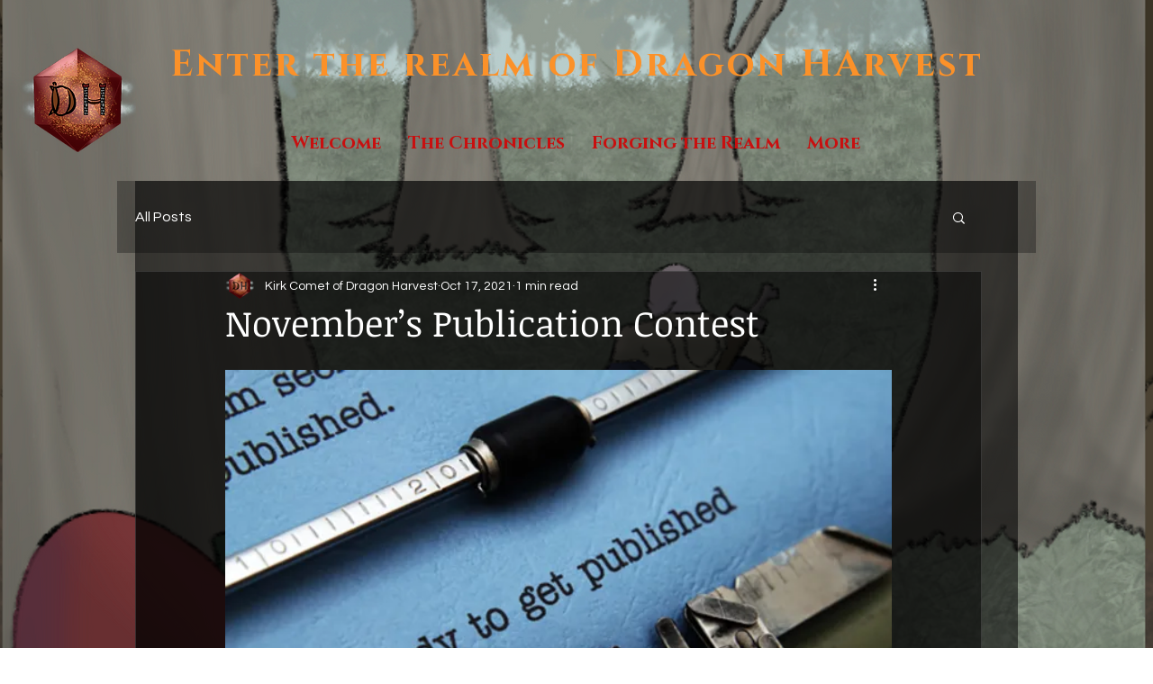

--- FILE ---
content_type: text/html; charset=utf-8
request_url: https://www.google.com/recaptcha/api2/aframe
body_size: 264
content:
<!DOCTYPE HTML><html><head><meta http-equiv="content-type" content="text/html; charset=UTF-8"></head><body><script nonce="c28fa0JpnDSjspen1KgyIA">/** Anti-fraud and anti-abuse applications only. See google.com/recaptcha */ try{var clients={'sodar':'https://pagead2.googlesyndication.com/pagead/sodar?'};window.addEventListener("message",function(a){try{if(a.source===window.parent){var b=JSON.parse(a.data);var c=clients[b['id']];if(c){var d=document.createElement('img');d.src=c+b['params']+'&rc='+(localStorage.getItem("rc::a")?sessionStorage.getItem("rc::b"):"");window.document.body.appendChild(d);sessionStorage.setItem("rc::e",parseInt(sessionStorage.getItem("rc::e")||0)+1);localStorage.setItem("rc::h",'1769436050207');}}}catch(b){}});window.parent.postMessage("_grecaptcha_ready", "*");}catch(b){}</script></body></html>